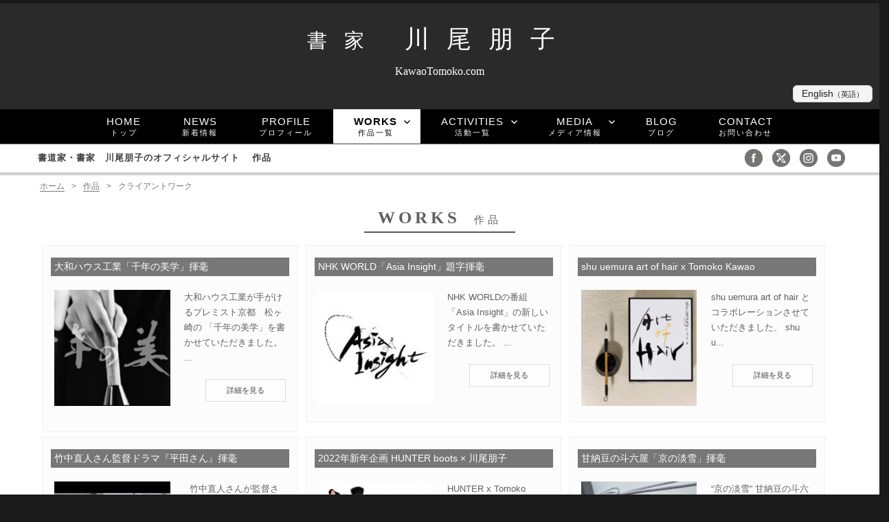

--- FILE ---
content_type: text/html; charset=UTF-8
request_url: https://kawaotomoko.com/works/client-works
body_size: 10290
content:
<!DOCTYPE html>
<html lang="ja" class="no-js">
<head>
<meta charset="UTF-8">

<meta name="viewport" content="width=device-width, initial-scale=1.0">
<meta name="description" content="書家・書道家「川尾朋子」のオフィシャルサイト。6歳より書を学び、国内外で多数受賞。このページでは大和ハウス工業「千年の美学」揮毫をご覧いただけます。
">
<meta name="keywords" content="書家,書道家,女流,女性" />

<script>(function(html){html.className = html.className.replace(/\bno-js\b/,'js')})(document.documentElement);</script>
<title>クライアントワーク &#8211; 書家・書道家 川尾朋子</title>
<meta name='robots' content='max-image-preview:large' />
<link rel='dns-prefetch' href='//www.google.com' />
<link rel='dns-prefetch' href='//fonts.googleapis.com' />
<link rel='dns-prefetch' href='//s.w.org' />
<link rel="alternate" type="application/rss+xml" title="書家・書道家 川尾朋子 &raquo; フィード" href="https://kawaotomoko.com/feed" />
<link rel="alternate" type="application/rss+xml" title="書家・書道家 川尾朋子 &raquo; コメントフィード" href="https://kawaotomoko.com/comments/feed" />
<link rel="alternate" type="application/rss+xml" title="書家・書道家 川尾朋子 &raquo; クライアントワーク カテゴリーのフィード" href="https://kawaotomoko.com/works/client-works/feed" />
<link rel='stylesheet' id='wp-block-library-css'  href='https://kawaotomoko.com/wp/wp-includes/css/dist/block-library/style.min.css?ver=5.8.12' type='text/css' media='all' />
<link rel='stylesheet' id='contact-form-7-css'  href='https://kawaotomoko.com/wp/wp-content/plugins/contact-form-7/includes/css/styles.css?ver=5.5.6' type='text/css' media='all' />
<link rel='stylesheet' id='twentysixteen-fonts-css'  href='https://fonts.googleapis.com/css?family=Merriweather%3A400%2C700%2C900%2C400italic%2C700italic%2C900italic%7CMontserrat%3A400%2C700%7CInconsolata%3A400&#038;subset=latin%2Clatin-ext' type='text/css' media='all' />
<link rel='stylesheet' id='genericons-css'  href='https://kawaotomoko.com/wp/wp-content/themes/tomoko/genericons/genericons.css?ver=3.4.1' type='text/css' media='all' />
<link rel='stylesheet' id='twentysixteen-style-css'  href='https://kawaotomoko.com/wp/wp-content/themes/tomoko/style.css?ver=5.8.12' type='text/css' media='all' />
<!--[if lt IE 10]>
<link rel='stylesheet' id='twentysixteen-ie-css'  href='https://kawaotomoko.com/wp/wp-content/themes/tomoko/css/ie.css?ver=20150930' type='text/css' media='all' />
<![endif]-->
<!--[if lt IE 9]>
<link rel='stylesheet' id='twentysixteen-ie8-css'  href='https://kawaotomoko.com/wp/wp-content/themes/tomoko/css/ie8.css?ver=20151230' type='text/css' media='all' />
<![endif]-->
<!--[if lt IE 8]>
<link rel='stylesheet' id='twentysixteen-ie7-css'  href='https://kawaotomoko.com/wp/wp-content/themes/tomoko/css/ie7.css?ver=20150930' type='text/css' media='all' />
<![endif]-->
<!--[if lt IE 9]>
<script type='text/javascript' src='https://kawaotomoko.com/wp/wp-content/themes/tomoko/js/html5.js?ver=3.7.3' id='twentysixteen-html5-js'></script>
<![endif]-->
<script type='text/javascript' src='https://kawaotomoko.com/wp/wp-includes/js/jquery/jquery.min.js?ver=3.6.0' id='jquery-core-js'></script>
<script type='text/javascript' src='https://kawaotomoko.com/wp/wp-includes/js/jquery/jquery-migrate.min.js?ver=3.3.2' id='jquery-migrate-js'></script>



<link rel="stylesheet" href="/colorbox/colorbox.css" />
<script src="/colorbox/jquery.colorbox-min.js"></script>
<script src="/js/custom.js"></script>
<script charset="utf-8" src="https://widgets.twimg.com/j/2/widget.js"></script>
<link rel="stylesheet" href="/css/swiper.min.css" />
<link href="//netdna.bootstrapcdn.com/font-awesome/4.0.3/css/font-awesome.min.css" rel="stylesheet">
<link rel="stylesheet" href="https://kawaotomoko.com/wp/wp-content/themes/tomoko/style.css?1709619826" type="text/css" />
<script>
  (function(i,s,o,g,r,a,m){i['GoogleAnalyticsObject']=r;i[r]=i[r]||function(){
  (i[r].q=i[r].q||[]).push(arguments)},i[r].l=1*new Date();a=s.createElement(o),
  m=s.getElementsByTagName(o)[0];a.async=1;a.src=g;m.parentNode.insertBefore(a,m)
  })(window,document,'script','https://www.google-analytics.com/analytics.js','ga');

  ga('create', 'UA-64452155-1', 'auto');
  ga('send', 'pageview');

</script>
<!-- Google tag (gtag.js) -->
<script async src="https://www.googletagmanager.com/gtag/js?id=G-EGH6QFC355"></script>
<script>
  window.dataLayer = window.dataLayer || [];
  function gtag(){dataLayer.push(arguments);}
  gtag('js', new Date());

  gtag('config', 'G-EGH6QFC355');
</script>
</head>
<body class="archive category category-client-works category-9 lang-jp pc hfeed">
	<div id="page" class="site">

		<a class="skip-link screen-reader-text" href="#content">コンテンツへスキップ</a>

		<header id="masthead" class="site-header" role="banner">

			<div class="site-header-main">
				
				<div class="site-branding">
					<p class="site-title"><a href="https://kawaotomoko.com/" rel="home"><span>書家</span> 川尾朋子</a></p>
											<p class="site-description">KawaoTomoko.com</p>
									</div><!-- .site-branding -->
				<div class="transration">
					<p class="joe"><a href="/english/">English<span>（英語）</span></a></p>
				</div>


			</div><!-- .site-header-main -->
			<div class="headerimage">
				
							</div><!-- .headerimage -->
							<div id="fixedBox">
				<div id="menu-toggle" class="menu-toggle">
							<span class="sns-icon-small">
								<a title="facebookページへ"　href="https://www.facebook.com/KawaoTomoko" target="_blank"><img src="/img/facebook-icon.png" alt="facebook" ></a>
								<a title="twitterへ" href="https://twitter.com/kawaoto" target="_blank"><img src="/img/twitter-icon.png" alt="twitter"></a>
								<a title="instagramへ" href="https://www.instagram.com/kawaoto/" target="_blank"><img src="/img/instagram-icon.png" alt="instagram"></a>
								<a title="youtubeへ" href="https://www.youtube.com/channel/UCw1hvAJCPouMdd3j8RitK5Q" target="_blank"><img src="/img/youtube-icon.png" alt="youtube"></a>
							</span>
							<span class="css-bar"></span>MENU
						</div>	

					<div id="site-header-menu" class="site-header-menu">
													<nav id="site-navigation" class="main-navigation" role="navigation" aria-label="メインメニュー">
								<div class="menu-topmenu-container"><ul id="menu-topmenu" class="primary-menu"><li id="menu-item-21" class="menu-item menu-item-type-post_type menu-item-object-page menu-item-home"><a title="トップ" href="https://kawaotomoko.com/">HOME<br /><span>トップ</span></a></li>
<li id="menu-item-2365" class="menu-item menu-item-type-taxonomy menu-item-object-category"><a title="新着情報" href="https://kawaotomoko.com/news">NEWS<br /><span>新着情報</span></a></li>
<li id="menu-item-13" class="menu-item menu-item-type-post_type menu-item-object-page"><a title="プロフィール" href="https://kawaotomoko.com/profile">PROFILE<br /><span>プロフィール</span></a></li>
<li id="menu-item-964" class="menu-item menu-item-type-taxonomy menu-item-object-category current-category-ancestor current-menu-ancestor current-menu-parent current-category-parent menu-item-has-children"><a title="作品一覧" href="https://kawaotomoko.com/works">WORKS<br /><span>作品一覧</span></a>
<ul class="sub-menu">
	<li id="menu-item-29" class="menu-item menu-item-type-taxonomy menu-item-object-category"><a title="アートワーク" href="https://kawaotomoko.com/works/artworks">ARTWORKS<br /><span>アートワーク</span></a></li>
	<li id="menu-item-30" class="menu-item menu-item-type-taxonomy menu-item-object-category current-menu-item"><a title="クライアントワーク" href="https://kawaotomoko.com/works/client-works">ASSIGNMENTS<br /><span>クライアントワーク</span></a></li>
	<li id="menu-item-31" class="menu-item menu-item-type-taxonomy menu-item-object-category"><a title="ロゴ" href="https://kawaotomoko.com/works/logo-designs">LOGO DESIGN<br /><span>ロゴ</span></a></li>
	<li id="menu-item-32" class="menu-item menu-item-type-taxonomy menu-item-object-category"><a title="臨書" href="https://kawaotomoko.com/works/traditions">RINSHO<br /><span>臨書</span></a></li>
	<li id="menu-item-8025" class="menu-item menu-item-type-taxonomy menu-item-object-category"><a title="愛 LOVE シリーズ" href="https://kawaotomoko.com/works/love">LOVE<br /><span>愛 LOVE シリーズ</span></a></li>
</ul>
</li>
<li id="menu-item-965" class="menu-item menu-item-type-taxonomy menu-item-object-category menu-item-has-children"><a title="活動一覧" href="https://kawaotomoko.com/activities">ACTIVITIES<br /><span>活動一覧</span></a>
<ul class="sub-menu">
	<li id="menu-item-25" class="menu-item menu-item-type-taxonomy menu-item-object-category"><a title="展覧会" href="https://kawaotomoko.com/activities/exhibitions">EXHIBITIONS<br /><span>展覧会</span></a></li>
	<li id="menu-item-23" class="menu-item menu-item-type-taxonomy menu-item-object-category"><a title="パフォーマンス" href="https://kawaotomoko.com/activities/performance">PERFORMANCES<br /><span>パフォーマンス</span></a></li>
	<li id="menu-item-24" class="menu-item menu-item-type-taxonomy menu-item-object-category"><a title="ワークショップ" href="https://kawaotomoko.com/activities/workshops">WORKSHOPS<br /><span>ワークショップ</span></a></li>
	<li id="menu-item-22" class="menu-item menu-item-type-taxonomy menu-item-object-category"><a title="イベント" href="https://kawaotomoko.com/activities/events">EVENTS<br /><span>イベント</span></a></li>
</ul>
</li>
<li id="menu-item-966" class="menu-item menu-item-type-taxonomy menu-item-object-category menu-item-has-children"><a title="メディア情報" href="https://kawaotomoko.com/media">MEDIA<br /><span>メディア情報</span></a>
<ul class="sub-menu">
	<li id="menu-item-27" class="menu-item menu-item-type-taxonomy menu-item-object-category"><a title="テレビ・ラジオ" href="https://kawaotomoko.com/media/tv-radio">TV/RADIO<br /><span>テレビ・ラジオ</span></a></li>
	<li id="menu-item-26" class="menu-item menu-item-type-taxonomy menu-item-object-category"><a title="掲載誌" href="https://kawaotomoko.com/media/magazines">MAGAZINES<br /><span>掲載誌</span></a></li>
	<li id="menu-item-28" class="menu-item menu-item-type-taxonomy menu-item-object-category"><a title="出版" href="https://kawaotomoko.com/media/publications">PUBLICATIONS<br /><span>出版</span></a></li>
</ul>
</li>
<li id="menu-item-962" class="menu-item menu-item-type-taxonomy menu-item-object-category"><a title="ブログ" href="https://kawaotomoko.com/diary">BLOG<br /><span>ブログ</span></a></li>
<li id="menu-item-12" class="menu-item menu-item-type-post_type menu-item-object-page"><a title="お問い合わせ" href="https://kawaotomoko.com/contact">CONTACT<br /><span>お問い合わせ</span></a></li>
</ul></div>							</nav><!-- .main-navigation -->
						

											</div><!-- .site-header-menu -->

									<div class="sub-line">
						<div class="sub-line-content">
							<h1 class="title"><a href="https://kawaotomoko.com/">
								書道家・書家　川尾朋子のオフィシャルサイト																							
								　作品								</a></h1>
							<span class="sns-icon">
								<a href="https://www.facebook.com/KawaoTomoko" target="_blank" title="facebookページへ"><img src="/img/facebook-icon.png" alt="facebook"></a>
								<a href="https://twitter.com/kawaoto" target="_blank" title="twitterへ"><img src="/img/twitter-icon.png" alt="twitter"></a>
								<a href="https://www.instagram.com/kawaoto/" target="_blank" title="instagramへ"><img src="/img/instagram-icon.png" alt="instagram"></a>
								<a href="https://www.youtube.com/channel/UCw1hvAJCPouMdd3j8RitK5Q" target="_blank" title="Youtubeチャンネルへ"><img src="/img/youtube-icon.png" alt="youtube"></a>
							</span>
						</div><!-- .sub-line-content -->
					</div><!-- .sub-line -->
			</div><!-- #fixedBox -->
		</header><!-- .site-header -->

	<div class="site-inner">
		<div id="content" class="site-content">
			<div id="breadcrumb">
				<span itemtype="http://schema.org/ListItem"><a href="https://kawaotomoko.com/" itemprop="url"><span itemprop="title">ホーム</span></a><span class="sp">&gt;</span></span><span itemtype="http://schema.org/ListItem"><a href="https://kawaotomoko.com/works" itemprop="url"><span itemprop="title">作品</span></a><span class="sp">&gt;</span></span><span class="current">クライアントワーク</span> 			</div>

<h2 class="page-title">works<span class="slug">作品</span></h2>

			<div id="primary">
				<main id="main" class="site-main" role="main">



				
			
<div class="works-contects">
<h3 class="title"><a href="https://kawaotomoko.com/works/10688">大和ハウス工業「千年の美学」揮毫</a></h3>
<ul>
    <li class="thumbnails">
        <a href="https://kawaotomoko.com/works/10688" title="大和ハウス工業「千年の美学」揮毫">
            <img width="180" height="180" src="https://kawaotomoko.com/wp/wp-content/uploads/2025/04/IMG_2577-180x180.jpg" class="attachment-thumb180 size-thumb180 wp-post-image" alt="" loading="lazy" srcset="https://kawaotomoko.com/wp/wp-content/uploads/2025/04/IMG_2577-180x180.jpg 180w, https://kawaotomoko.com/wp/wp-content/uploads/2025/04/IMG_2577-280x280.jpg 280w, https://kawaotomoko.com/wp/wp-content/uploads/2025/04/IMG_2577-100x100.jpg 100w, https://kawaotomoko.com/wp/wp-content/uploads/2025/04/IMG_2577-250x250.jpg 250w" sizes="(max-width: 180px) 85vw, 180px" />        </a>
    </li>
<li class="news-contens">
<p class="text">
    

大和ハウス工業が手がけるプレミスト京都　松ヶ崎の 「千年の美学」を書かせていただきました。...</p>
<a href="https://kawaotomoko.com/works/10688"><p class="andmore">詳細を見る</p></a>
</li>
</ul>
</div><!-- .works-contects -->





<div class="works-contects">
<h3 class="title"><a href="https://kawaotomoko.com/works/9989">NHK WORLD「Asia Insight」題字揮毫</a></h3>
<ul>
    <li class="thumbnails">
        <a href="https://kawaotomoko.com/works/9989" title="NHK WORLD「Asia Insight」題字揮毫">
            <img width="180" height="180" src="https://kawaotomoko.com/wp/wp-content/uploads/2023/03/20230328115709-180x180.jpeg" class="attachment-thumb180 size-thumb180 wp-post-image" alt="" loading="lazy" srcset="https://kawaotomoko.com/wp/wp-content/uploads/2023/03/20230328115709-180x180.jpeg 180w, https://kawaotomoko.com/wp/wp-content/uploads/2023/03/20230328115709-215x215.jpeg 215w, https://kawaotomoko.com/wp/wp-content/uploads/2023/03/20230328115709-1024x1024.jpeg 1024w, https://kawaotomoko.com/wp/wp-content/uploads/2023/03/20230328115709-280x280.jpeg 280w, https://kawaotomoko.com/wp/wp-content/uploads/2023/03/20230328115709-100x100.jpeg 100w, https://kawaotomoko.com/wp/wp-content/uploads/2023/03/20230328115709-250x250.jpeg 250w, https://kawaotomoko.com/wp/wp-content/uploads/2023/03/20230328115709.jpeg 1149w" sizes="(max-width: 180px) 85vw, 180px" />        </a>
    </li>
<li class="news-contens">
<p class="text">
    NHK WORLDの番組「Asia Insight」の新しいタイトルを書かせていただきました。
...</p>
<a href="https://kawaotomoko.com/works/9989"><p class="andmore">詳細を見る</p></a>
</li>
</ul>
</div><!-- .works-contects -->





<div class="works-contects">
<h3 class="title"><a href="https://kawaotomoko.com/works/9781">shu uemura art of hair x Tomoko Kawao</a></h3>
<ul>
    <li class="thumbnails">
        <a href="https://kawaotomoko.com/works/9781" title="shu uemura art of hair x Tomoko Kawao">
            <img width="180" height="180" src="https://kawaotomoko.com/wp/wp-content/uploads/2022/12/ShuUemuraArtOfHair-Animation2022-Giftset-Coffret-Caligraphy-Frontview-SKU-Bdef-180x180.jpg" class="attachment-thumb180 size-thumb180 wp-post-image" alt="" loading="lazy" srcset="https://kawaotomoko.com/wp/wp-content/uploads/2022/12/ShuUemuraArtOfHair-Animation2022-Giftset-Coffret-Caligraphy-Frontview-SKU-Bdef-180x180.jpg 180w, https://kawaotomoko.com/wp/wp-content/uploads/2022/12/ShuUemuraArtOfHair-Animation2022-Giftset-Coffret-Caligraphy-Frontview-SKU-Bdef-215x215.jpg 215w, https://kawaotomoko.com/wp/wp-content/uploads/2022/12/ShuUemuraArtOfHair-Animation2022-Giftset-Coffret-Caligraphy-Frontview-SKU-Bdef-1024x1024.jpg 1024w, https://kawaotomoko.com/wp/wp-content/uploads/2022/12/ShuUemuraArtOfHair-Animation2022-Giftset-Coffret-Caligraphy-Frontview-SKU-Bdef-280x280.jpg 280w, https://kawaotomoko.com/wp/wp-content/uploads/2022/12/ShuUemuraArtOfHair-Animation2022-Giftset-Coffret-Caligraphy-Frontview-SKU-Bdef-1536x1536.jpg 1536w, https://kawaotomoko.com/wp/wp-content/uploads/2022/12/ShuUemuraArtOfHair-Animation2022-Giftset-Coffret-Caligraphy-Frontview-SKU-Bdef-2048x2048.jpg 2048w, https://kawaotomoko.com/wp/wp-content/uploads/2022/12/ShuUemuraArtOfHair-Animation2022-Giftset-Coffret-Caligraphy-Frontview-SKU-Bdef-100x100.jpg 100w, https://kawaotomoko.com/wp/wp-content/uploads/2022/12/ShuUemuraArtOfHair-Animation2022-Giftset-Coffret-Caligraphy-Frontview-SKU-Bdef-250x250.jpg 250w, https://kawaotomoko.com/wp/wp-content/uploads/2022/12/ShuUemuraArtOfHair-Animation2022-Giftset-Coffret-Caligraphy-Frontview-SKU-Bdef-1200x1200.jpg 1200w" sizes="(max-width: 180px) 85vw, 180px" />        </a>
    </li>
<li class="news-contens">
<p class="text">
    shu uemura art of hair とコラボレーションさせていただきました、
shu u...</p>
<a href="https://kawaotomoko.com/works/9781"><p class="andmore">詳細を見る</p></a>
</li>
</ul>
</div><!-- .works-contects -->





<div class="works-contects">
<h3 class="title"><a href="https://kawaotomoko.com/works/9489">竹中直人さん監督ドラマ『平田さん』揮毫</a></h3>
<ul>
    <li class="thumbnails">
        <a href="https://kawaotomoko.com/works/9489" title="竹中直人さん監督ドラマ『平田さん』揮毫">
            <img width="180" height="180" src="https://kawaotomoko.com/wp/wp-content/uploads/2022/04/D1CE806D-F093-403F-8BBD-F0FB571269134-180x180.jpg" class="attachment-thumb180 size-thumb180 wp-post-image" alt="" loading="lazy" srcset="https://kawaotomoko.com/wp/wp-content/uploads/2022/04/D1CE806D-F093-403F-8BBD-F0FB571269134-180x180.jpg 180w, https://kawaotomoko.com/wp/wp-content/uploads/2022/04/D1CE806D-F093-403F-8BBD-F0FB571269134-215x215.jpg 215w, https://kawaotomoko.com/wp/wp-content/uploads/2022/04/D1CE806D-F093-403F-8BBD-F0FB571269134-280x280.jpg 280w, https://kawaotomoko.com/wp/wp-content/uploads/2022/04/D1CE806D-F093-403F-8BBD-F0FB571269134-100x100.jpg 100w, https://kawaotomoko.com/wp/wp-content/uploads/2022/04/D1CE806D-F093-403F-8BBD-F0FB571269134-250x250.jpg 250w, https://kawaotomoko.com/wp/wp-content/uploads/2022/04/D1CE806D-F093-403F-8BBD-F0FB571269134.jpg 300w" sizes="(max-width: 180px) 85vw, 180px" />        </a>
    </li>
<li class="news-contens">
<p class="text">
    



&nbsp;

竹中直人さんが監督されたドラマ『平田さん』を書かせていただきまし...</p>
<a href="https://kawaotomoko.com/works/9489"><p class="andmore">詳細を見る</p></a>
</li>
</ul>
</div><!-- .works-contects -->





<div class="works-contects">
<h3 class="title"><a href="https://kawaotomoko.com/works/8982">2022年新年企画 HUNTER boots × 川尾朋子</a></h3>
<ul>
    <li class="thumbnails">
        <a href="https://kawaotomoko.com/works/8982" title="2022年新年企画 HUNTER boots × 川尾朋子">
            <img width="180" height="180" src="https://kawaotomoko.com/wp/wp-content/uploads/2022/01/3-180x180.jpg" class="attachment-thumb180 size-thumb180 wp-post-image" alt="" loading="lazy" srcset="https://kawaotomoko.com/wp/wp-content/uploads/2022/01/3-180x180.jpg 180w, https://kawaotomoko.com/wp/wp-content/uploads/2022/01/3-280x280.jpg 280w, https://kawaotomoko.com/wp/wp-content/uploads/2022/01/3-100x100.jpg 100w, https://kawaotomoko.com/wp/wp-content/uploads/2022/01/3-250x250.jpg 250w" sizes="(max-width: 180px) 85vw, 180px" />        </a>
    </li>
<li class="news-contens">
<p class="text">
    HUNTER x Tomoko Kawao
HUNTER様と寅バージョンのHUNTERブーツを履い...</p>
<a href="https://kawaotomoko.com/works/8982"><p class="andmore">詳細を見る</p></a>
</li>
</ul>
</div><!-- .works-contects -->





<div class="works-contects">
<h3 class="title"><a href="https://kawaotomoko.com/works/9055">甘納豆の斗六屋「京の淡雪」揮毫</a></h3>
<ul>
    <li class="thumbnails">
        <a href="https://kawaotomoko.com/works/9055" title="甘納豆の斗六屋「京の淡雪」揮毫">
            <img src="https://kawaotomoko.com/wp/wp-content/uploads/2021/12/268846094_437735731243223_5798349548723271315_n.jpg" alt="" width="180"/>
        </a>
    </li>
<li class="news-contens">
<p class="text">
    “京の淡雪” 甘納豆の斗六屋さんの商品名を書かせていただきました。


[gallery co...</p>
<a href="https://kawaotomoko.com/works/9055"><p class="andmore">詳細を見る</p></a>
</li>
</ul>
</div><!-- .works-contects -->





<div class="works-contects">
<h3 class="title"><a href="https://kawaotomoko.com/works/9062">「るり photo studio」揮毫</a></h3>
<ul>
    <li class="thumbnails">
        <a href="https://kawaotomoko.com/works/9062" title="「るり photo studio」揮毫">
            <img width="180" height="180" src="https://kawaotomoko.com/wp/wp-content/uploads/2021/12/267277389_435257148157748_4514382768596498014_n-180x180.jpg" class="attachment-thumb180 size-thumb180 wp-post-image" alt="" loading="lazy" srcset="https://kawaotomoko.com/wp/wp-content/uploads/2021/12/267277389_435257148157748_4514382768596498014_n-180x180.jpg 180w, https://kawaotomoko.com/wp/wp-content/uploads/2021/12/267277389_435257148157748_4514382768596498014_n-280x280.jpg 280w, https://kawaotomoko.com/wp/wp-content/uploads/2021/12/267277389_435257148157748_4514382768596498014_n-215x215.jpg 215w, https://kawaotomoko.com/wp/wp-content/uploads/2021/12/267277389_435257148157748_4514382768596498014_n-1024x1024.jpg 1024w, https://kawaotomoko.com/wp/wp-content/uploads/2021/12/267277389_435257148157748_4514382768596498014_n-100x100.jpg 100w, https://kawaotomoko.com/wp/wp-content/uploads/2021/12/267277389_435257148157748_4514382768596498014_n-250x250.jpg 250w, https://kawaotomoko.com/wp/wp-content/uploads/2021/12/267277389_435257148157748_4514382768596498014_n-1200x1200.jpg 1200w, https://kawaotomoko.com/wp/wp-content/uploads/2021/12/267277389_435257148157748_4514382768596498014_n.jpg 1242w" sizes="(max-width: 180px) 85vw, 180px" />        </a>
    </li>
<li class="news-contens">
<p class="text">
    


「るり photo studio」を書かせていただきました。


着物問屋"京都き...</p>
<a href="https://kawaotomoko.com/works/9062"><p class="andmore">詳細を見る</p></a>
</li>
</ul>
</div><!-- .works-contects -->





<div class="works-contects">
<h3 class="title"><a href="https://kawaotomoko.com/works/client-works/8746">NHK太平洋戦争80年・特集ドラマ「倫敦ノ山本五十六」揮毫</a></h3>
<ul>
    <li class="thumbnails">
        <a href="https://kawaotomoko.com/works/client-works/8746" title="NHK太平洋戦争80年・特集ドラマ「倫敦ノ山本五十六」揮毫">
            <img width="180" height="180" src="https://kawaotomoko.com/wp/wp-content/uploads/2021/11/名称未設定-1-180x180.jpg" class="attachment-thumb180 size-thumb180 wp-post-image" alt="" loading="lazy" srcset="https://kawaotomoko.com/wp/wp-content/uploads/2021/11/名称未設定-1-180x180.jpg 180w, https://kawaotomoko.com/wp/wp-content/uploads/2021/11/名称未設定-1-280x280.jpg 280w, https://kawaotomoko.com/wp/wp-content/uploads/2021/11/名称未設定-1-215x215.jpg 215w, https://kawaotomoko.com/wp/wp-content/uploads/2021/11/名称未設定-1-100x100.jpg 100w, https://kawaotomoko.com/wp/wp-content/uploads/2021/11/名称未設定-1-250x250.jpg 250w, https://kawaotomoko.com/wp/wp-content/uploads/2021/11/名称未設定-1.jpg 300w" sizes="(max-width: 180px) 85vw, 180px" />        </a>
    </li>
<li class="news-contens">
<p class="text">
    
NHK 太平洋戦争80年・特集ドラマ
「倫敦ノ山本五十六」の
題字を書かせていただきました。...</p>
<a href="https://kawaotomoko.com/works/client-works/8746"><p class="andmore">詳細を見る</p></a>
</li>
</ul>
</div><!-- .works-contects -->





<div class="works-contects">
<h3 class="title"><a href="https://kawaotomoko.com/works/client-works/8818">「能面100 The Art of the Noh Mask」揮毫</a></h3>
<ul>
    <li class="thumbnails">
        <a href="https://kawaotomoko.com/works/client-works/8818" title="「能面100 The Art of the Noh Mask」揮毫">
            <img width="180" height="180" src="https://kawaotomoko.com/wp/wp-content/uploads/2021/11/0-180x180.jpg" class="attachment-thumb180 size-thumb180 wp-post-image" alt="" loading="lazy" srcset="https://kawaotomoko.com/wp/wp-content/uploads/2021/11/0-180x180.jpg 180w, https://kawaotomoko.com/wp/wp-content/uploads/2021/11/0-280x280.jpg 280w, https://kawaotomoko.com/wp/wp-content/uploads/2021/11/0-215x215.jpg 215w, https://kawaotomoko.com/wp/wp-content/uploads/2021/11/0-100x100.jpg 100w, https://kawaotomoko.com/wp/wp-content/uploads/2021/11/0-250x250.jpg 250w, https://kawaotomoko.com/wp/wp-content/uploads/2021/11/0.jpg 1000w" sizes="(max-width: 180px) 85vw, 180px" />        </a>
    </li>
<li class="news-contens">
<p class="text">
    「能面100 The Art of the Noh Mask」の題字を書かせていただきました。
...</p>
<a href="https://kawaotomoko.com/works/client-works/8818"><p class="andmore">詳細を見る</p></a>
</li>
</ul>
</div><!-- .works-contects -->





<div class="works-contects">
<h3 class="title"><a href="https://kawaotomoko.com/works/client-works/8567">NHKの新番組【京コトはじめ】揮毫</a></h3>
<ul>
    <li class="thumbnails">
        <a href="https://kawaotomoko.com/works/client-works/8567" title="NHKの新番組【京コトはじめ】揮毫">
            <img width="180" height="180" src="https://kawaotomoko.com/wp/wp-content/uploads/2021/03/159759520_10222002974497692_8315869121656253215_o-180x180.jpg" class="attachment-thumb180 size-thumb180 wp-post-image" alt="" loading="lazy" srcset="https://kawaotomoko.com/wp/wp-content/uploads/2021/03/159759520_10222002974497692_8315869121656253215_o-180x180.jpg 180w, https://kawaotomoko.com/wp/wp-content/uploads/2021/03/159759520_10222002974497692_8315869121656253215_o-280x280.jpg 280w, https://kawaotomoko.com/wp/wp-content/uploads/2021/03/159759520_10222002974497692_8315869121656253215_o-215x215.jpg 215w, https://kawaotomoko.com/wp/wp-content/uploads/2021/03/159759520_10222002974497692_8315869121656253215_o-1024x1024.jpg 1024w, https://kawaotomoko.com/wp/wp-content/uploads/2021/03/159759520_10222002974497692_8315869121656253215_o-100x100.jpg 100w, https://kawaotomoko.com/wp/wp-content/uploads/2021/03/159759520_10222002974497692_8315869121656253215_o-250x250.jpg 250w, https://kawaotomoko.com/wp/wp-content/uploads/2021/03/159759520_10222002974497692_8315869121656253215_o-1200x1200.jpg 1200w, https://kawaotomoko.com/wp/wp-content/uploads/2021/03/159759520_10222002974497692_8315869121656253215_o.jpg 1914w" sizes="(max-width: 180px) 85vw, 180px" />        </a>
    </li>
<li class="news-contens">
<p class="text">
    NHKの新番組【京コトはじめ】書かせていただきました。
【京コトはじめ】「京都の宝！襖絵の世界」...</p>
<a href="https://kawaotomoko.com/works/client-works/8567"><p class="andmore">詳細を見る</p></a>
</li>
</ul>
</div><!-- .works-contects -->





<div class="works-contects">
<h3 class="title"><a href="https://kawaotomoko.com/works/client-works/8544">月待庵「福だるま」揮毫</a></h3>
<ul>
    <li class="thumbnails">
        <a href="https://kawaotomoko.com/works/client-works/8544" title="月待庵「福だるま」揮毫">
            <img width="180" height="180" src="https://kawaotomoko.com/wp/wp-content/uploads/2021/02/fukudaruma-180x180.jpg" class="attachment-thumb180 size-thumb180 wp-post-image" alt="" loading="lazy" srcset="https://kawaotomoko.com/wp/wp-content/uploads/2021/02/fukudaruma-180x180.jpg 180w, https://kawaotomoko.com/wp/wp-content/uploads/2021/02/fukudaruma-280x280.jpg 280w, https://kawaotomoko.com/wp/wp-content/uploads/2021/02/fukudaruma-215x215.jpg 215w, https://kawaotomoko.com/wp/wp-content/uploads/2021/02/fukudaruma-100x100.jpg 100w, https://kawaotomoko.com/wp/wp-content/uploads/2021/02/fukudaruma-250x250.jpg 250w, https://kawaotomoko.com/wp/wp-content/uploads/2021/02/fukudaruma.jpg 850w" sizes="(max-width: 180px) 85vw, 180px" />        </a>
    </li>
<li class="news-contens">
<p class="text">
    月待庵さんのお菓子「福だるま」書かせていただきました。
https://www.kyo-tsuki...</p>
<a href="https://kawaotomoko.com/works/client-works/8544"><p class="andmore">詳細を見る</p></a>
</li>
</ul>
</div><!-- .works-contects -->





<div class="works-contects">
<h3 class="title"><a href="https://kawaotomoko.com/works/client-works/8519">「雲外蒼天」+ LOEWE Anagram</a></h3>
<ul>
    <li class="thumbnails">
        <a href="https://kawaotomoko.com/works/client-works/8519" title="「雲外蒼天」+ LOEWE Anagram">
            <img width="180" height="180" src="https://kawaotomoko.com/wp/wp-content/uploads/2021/02/アナグラム_1_sign-180x180.jpg" class="attachment-thumb180 size-thumb180 wp-post-image" alt="" loading="lazy" srcset="https://kawaotomoko.com/wp/wp-content/uploads/2021/02/アナグラム_1_sign-180x180.jpg 180w, https://kawaotomoko.com/wp/wp-content/uploads/2021/02/アナグラム_1_sign-280x280.jpg 280w, https://kawaotomoko.com/wp/wp-content/uploads/2021/02/アナグラム_1_sign-215x215.jpg 215w, https://kawaotomoko.com/wp/wp-content/uploads/2021/02/アナグラム_1_sign-1024x1024.jpg 1024w, https://kawaotomoko.com/wp/wp-content/uploads/2021/02/アナグラム_1_sign-100x100.jpg 100w, https://kawaotomoko.com/wp/wp-content/uploads/2021/02/アナグラム_1_sign-250x250.jpg 250w, https://kawaotomoko.com/wp/wp-content/uploads/2021/02/アナグラム_1_sign-1200x1200.jpg 1200w, https://kawaotomoko.com/wp/wp-content/uploads/2021/02/アナグラム_1_sign-e1637298935119.jpg 1300w" sizes="(max-width: 180px) 85vw, 180px" />        </a>
    </li>
<li class="news-contens">
<p class="text">
    

この度、1846年創立、スペイン王室御用達の革製品で有名なブランド、LOEWEとのコラボレー...</p>
<a href="https://kawaotomoko.com/works/client-works/8519"><p class="andmore">詳細を見る</p></a>
</li>
</ul>
</div><!-- .works-contects -->





<div class="works-contects">
<h3 class="title"><a href="https://kawaotomoko.com/works/client-works/8906">ぼうろ菓子専門店「Tsuroku 」揮毫</a></h3>
<ul>
    <li class="thumbnails">
        <a href="https://kawaotomoko.com/works/client-works/8906" title="ぼうろ菓子専門店「Tsuroku 」揮毫">
            <img width="180" height="180" src="https://kawaotomoko.com/wp/wp-content/uploads/2020/12/131951444_10221432396273593_109547473153542101_n-180x180.jpg" class="attachment-thumb180 size-thumb180 wp-post-image" alt="" loading="lazy" srcset="https://kawaotomoko.com/wp/wp-content/uploads/2020/12/131951444_10221432396273593_109547473153542101_n-180x180.jpg 180w, https://kawaotomoko.com/wp/wp-content/uploads/2020/12/131951444_10221432396273593_109547473153542101_n-280x280.jpg 280w, https://kawaotomoko.com/wp/wp-content/uploads/2020/12/131951444_10221432396273593_109547473153542101_n-100x100.jpg 100w, https://kawaotomoko.com/wp/wp-content/uploads/2020/12/131951444_10221432396273593_109547473153542101_n-250x250.jpg 250w" sizes="(max-width: 180px) 85vw, 180px" />        </a>
    </li>
<li class="news-contens">
<p class="text">
    京都タワー SANDO 1階の京都発の新しいぼうろ菓子専門店。
「Tsuroku 」書かせていただ...</p>
<a href="https://kawaotomoko.com/works/client-works/8906"><p class="andmore">詳細を見る</p></a>
</li>
</ul>
</div><!-- .works-contects -->





<div class="works-contects">
<h3 class="title"><a href="https://kawaotomoko.com/works/client-works/8903">「Ryokan Spirits」揮毫</a></h3>
<ul>
    <li class="thumbnails">
        <a href="https://kawaotomoko.com/works/client-works/8903" title="「Ryokan Spirits」揮毫">
            <img width="180" height="180" src="https://kawaotomoko.com/wp/wp-content/uploads/2020/12/ryokanspirits_logo_big-180x180.jpg" class="attachment-thumb180 size-thumb180 wp-post-image" alt="" loading="lazy" srcset="https://kawaotomoko.com/wp/wp-content/uploads/2020/12/ryokanspirits_logo_big-180x180.jpg 180w, https://kawaotomoko.com/wp/wp-content/uploads/2020/12/ryokanspirits_logo_big-280x280.jpg 280w, https://kawaotomoko.com/wp/wp-content/uploads/2020/12/ryokanspirits_logo_big-215x215.jpg 215w, https://kawaotomoko.com/wp/wp-content/uploads/2020/12/ryokanspirits_logo_big-100x100.jpg 100w, https://kawaotomoko.com/wp/wp-content/uploads/2020/12/ryokanspirits_logo_big-250x250.jpg 250w, https://kawaotomoko.com/wp/wp-content/uploads/2020/12/ryokanspirits_logo_big.jpg 970w" sizes="(max-width: 180px) 85vw, 180px" />        </a>
    </li>
<li class="news-contens">
<p class="text">
    【Ryokan Spirits】
動かなければ 何も変わらない　京都の有志 20の旅館 から始まる...</p>
<a href="https://kawaotomoko.com/works/client-works/8903"><p class="andmore">詳細を見る</p></a>
</li>
</ul>
</div><!-- .works-contects -->





<div class="works-contects">
<h3 class="title"><a href="https://kawaotomoko.com/works/client-works/8356">四条烏丸 京都三井ビルディング1階「長刀鉾町」揮毫</a></h3>
<ul>
    <li class="thumbnails">
        <a href="https://kawaotomoko.com/works/client-works/8356" title="四条烏丸 京都三井ビルディング1階「長刀鉾町」揮毫">
            <img width="180" height="180" src="https://kawaotomoko.com/wp/wp-content/uploads/2020/11/124843058_10221188268330547_9023089812878229837_o-180x180.jpg" class="attachment-thumb180 size-thumb180 wp-post-image" alt="" loading="lazy" srcset="https://kawaotomoko.com/wp/wp-content/uploads/2020/11/124843058_10221188268330547_9023089812878229837_o-180x180.jpg 180w, https://kawaotomoko.com/wp/wp-content/uploads/2020/11/124843058_10221188268330547_9023089812878229837_o-280x280.jpg 280w, https://kawaotomoko.com/wp/wp-content/uploads/2020/11/124843058_10221188268330547_9023089812878229837_o-100x100.jpg 100w, https://kawaotomoko.com/wp/wp-content/uploads/2020/11/124843058_10221188268330547_9023089812878229837_o-250x250.jpg 250w" sizes="(max-width: 180px) 85vw, 180px" />        </a>
    </li>
<li class="news-contens">
<p class="text">
    長刀鉾町の文字、恐縮しながらも願いを込めて書かせていただきました。



長刀鉾（なぎなたほ...</p>
<a href="https://kawaotomoko.com/works/client-works/8356"><p class="andmore">詳細を見る</p></a>
</li>
</ul>
</div><!-- .works-contects -->





<div class="works-contects">
<h3 class="title"><a href="https://kawaotomoko.com/works/client-works/8803">大関株式会社「辛丹波」CM出演</a></h3>
<ul>
    <li class="thumbnails">
        <a href="https://kawaotomoko.com/works/client-works/8803" title="大関株式会社「辛丹波」CM出演">
            <img width="180" height="180" src="https://kawaotomoko.com/wp/wp-content/uploads/2020/09/IMG_1571-180x180.jpg" class="attachment-thumb180 size-thumb180 wp-post-image" alt="" loading="lazy" srcset="https://kawaotomoko.com/wp/wp-content/uploads/2020/09/IMG_1571-180x180.jpg 180w, https://kawaotomoko.com/wp/wp-content/uploads/2020/09/IMG_1571-280x280.jpg 280w, https://kawaotomoko.com/wp/wp-content/uploads/2020/09/IMG_1571-100x100.jpg 100w, https://kawaotomoko.com/wp/wp-content/uploads/2020/09/IMG_1571-250x250.jpg 250w" sizes="(max-width: 180px) 85vw, 180px" />        </a>
    </li>
<li class="news-contens">
<p class="text">
    [video width="568" height="320" mp4="https://kawao...</p>
<a href="https://kawaotomoko.com/works/client-works/8803"><p class="andmore">詳細を見る</p></a>
</li>
</ul>
</div><!-- .works-contects -->





<div class="works-contects">
<h3 class="title"><a href="https://kawaotomoko.com/works/client-works/8810">Westin Miyako HotelのDining 「洛空」RAQOU 書かせていただきました。</a></h3>
<ul>
    <li class="thumbnails">
        <a href="https://kawaotomoko.com/works/client-works/8810" title="Westin Miyako HotelのDining 「洛空」RAQOU 書かせていただきました。">
            <img width="180" height="180" src="https://kawaotomoko.com/wp/wp-content/uploads/2020/09/118073020_312357426716283_4919361745135392095_n-180x180.jpg" class="attachment-thumb180 size-thumb180 wp-post-image" alt="" loading="lazy" srcset="https://kawaotomoko.com/wp/wp-content/uploads/2020/09/118073020_312357426716283_4919361745135392095_n-180x180.jpg 180w, https://kawaotomoko.com/wp/wp-content/uploads/2020/09/118073020_312357426716283_4919361745135392095_n-280x280.jpg 280w, https://kawaotomoko.com/wp/wp-content/uploads/2020/09/118073020_312357426716283_4919361745135392095_n-215x215.jpg 215w, https://kawaotomoko.com/wp/wp-content/uploads/2020/09/118073020_312357426716283_4919361745135392095_n-1024x1024.jpg 1024w, https://kawaotomoko.com/wp/wp-content/uploads/2020/09/118073020_312357426716283_4919361745135392095_n-100x100.jpg 100w, https://kawaotomoko.com/wp/wp-content/uploads/2020/09/118073020_312357426716283_4919361745135392095_n-250x250.jpg 250w, https://kawaotomoko.com/wp/wp-content/uploads/2020/09/118073020_312357426716283_4919361745135392095_n.jpg 1080w" sizes="(max-width: 180px) 85vw, 180px" />        </a>
    </li>
<li class="news-contens">
<p class="text">
    Westin Miyako HotelのDining「洛空」RAQOU



&nbsp;...</p>
<a href="https://kawaotomoko.com/works/client-works/8810"><p class="andmore">詳細を見る</p></a>
</li>
</ul>
</div><!-- .works-contects -->





<div class="works-contects">
<h3 class="title"><a href="https://kawaotomoko.com/works/client-works/7855">映画【ishiki】揮毫</a></h3>
<ul>
    <li class="thumbnails">
        <a href="https://kawaotomoko.com/works/client-works/7855" title="映画【ishiki】揮毫">
            <img width="180" height="180" src="https://kawaotomoko.com/wp/wp-content/uploads/2020/03/87737845_511755402840899_5688108769447201853_n-180x180.jpg" class="attachment-thumb180 size-thumb180 wp-post-image" alt="" loading="lazy" srcset="https://kawaotomoko.com/wp/wp-content/uploads/2020/03/87737845_511755402840899_5688108769447201853_n-180x180.jpg 180w, https://kawaotomoko.com/wp/wp-content/uploads/2020/03/87737845_511755402840899_5688108769447201853_n-280x280.jpg 280w, https://kawaotomoko.com/wp/wp-content/uploads/2020/03/87737845_511755402840899_5688108769447201853_n-215x215.jpg 215w, https://kawaotomoko.com/wp/wp-content/uploads/2020/03/87737845_511755402840899_5688108769447201853_n-100x100.jpg 100w, https://kawaotomoko.com/wp/wp-content/uploads/2020/03/87737845_511755402840899_5688108769447201853_n-250x250.jpg 250w, https://kawaotomoko.com/wp/wp-content/uploads/2020/03/87737845_511755402840899_5688108769447201853_n.jpg 640w" sizes="(max-width: 180px) 85vw, 180px" />        </a>
    </li>
<li class="news-contens">
<p class="text">
    映画【ishiki】の題字をかかせていただきました。
3/12にハリウッドにあるラリースタジオ・ハ...</p>
<a href="https://kawaotomoko.com/works/client-works/7855"><p class="andmore">詳細を見る</p></a>
</li>
</ul>
</div><!-- .works-contects -->





<div class="works-contects">
<h3 class="title"><a href="https://kawaotomoko.com/works/client-works/7692">壬生寺「焙烙せんべい」揮毫</a></h3>
<ul>
    <li class="thumbnails">
        <a href="https://kawaotomoko.com/works/client-works/7692" title="壬生寺「焙烙せんべい」揮毫">
            <img width="180" height="180" src="https://kawaotomoko.com/wp/wp-content/uploads/2020/02/83886780_10218783980424852_3801471610909622272_n-180x180.jpg" class="attachment-thumb180 size-thumb180 wp-post-image" alt="" loading="lazy" srcset="https://kawaotomoko.com/wp/wp-content/uploads/2020/02/83886780_10218783980424852_3801471610909622272_n-180x180.jpg 180w, https://kawaotomoko.com/wp/wp-content/uploads/2020/02/83886780_10218783980424852_3801471610909622272_n-280x280.jpg 280w, https://kawaotomoko.com/wp/wp-content/uploads/2020/02/83886780_10218783980424852_3801471610909622272_n-100x100.jpg 100w, https://kawaotomoko.com/wp/wp-content/uploads/2020/02/83886780_10218783980424852_3801471610909622272_n-250x250.jpg 250w" sizes="(max-width: 180px) 85vw, 180px" />        </a>
    </li>
<li class="news-contens">
<p class="text">
    壬生寺さんの「焙烙せんべい」書かせていただきました。
焙烙の形を模したせんべい、美味しいんです。...</p>
<a href="https://kawaotomoko.com/works/client-works/7692"><p class="andmore">詳細を見る</p></a>
</li>
</ul>
</div><!-- .works-contects -->





<div class="works-contects">
<h3 class="title"><a href="https://kawaotomoko.com/works/client-works/7590">Park Hyatt KyotoのBAR 「琥珀」KOHAKU 揮毫</a></h3>
<ul>
    <li class="thumbnails">
        <a href="https://kawaotomoko.com/works/client-works/7590" title="Park Hyatt KyotoのBAR 「琥珀」KOHAKU 揮毫">
            <img width="180" height="180" src="https://kawaotomoko.com/wp/wp-content/uploads/2020/01/81881850_162898184967544_3601788557960426938_n-180x180.jpg" class="attachment-thumb180 size-thumb180 wp-post-image" alt="" loading="lazy" srcset="https://kawaotomoko.com/wp/wp-content/uploads/2020/01/81881850_162898184967544_3601788557960426938_n-180x180.jpg 180w, https://kawaotomoko.com/wp/wp-content/uploads/2020/01/81881850_162898184967544_3601788557960426938_n-280x280.jpg 280w, https://kawaotomoko.com/wp/wp-content/uploads/2020/01/81881850_162898184967544_3601788557960426938_n-215x215.jpg 215w, https://kawaotomoko.com/wp/wp-content/uploads/2020/01/81881850_162898184967544_3601788557960426938_n-100x100.jpg 100w, https://kawaotomoko.com/wp/wp-content/uploads/2020/01/81881850_162898184967544_3601788557960426938_n-250x250.jpg 250w, https://kawaotomoko.com/wp/wp-content/uploads/2020/01/81881850_162898184967544_3601788557960426938_n.jpg 640w" sizes="(max-width: 180px) 85vw, 180px" />        </a>
    </li>
<li class="news-contens">
<p class="text">
    Park Hyatt Kyotoの5階にあるBAR「琥珀」KOHAKUのLOGOを書かせていただきま...</p>
<a href="https://kawaotomoko.com/works/client-works/7590"><p class="andmore">詳細を見る</p></a>
</li>
</ul>
</div><!-- .works-contects -->





<div class="works-contects">
<h3 class="title"><a href="https://kawaotomoko.com/works/client-works/7581">Park Hyatt Kyotoのシグネチャーレストラン 「八坂 」YASAKA  LOGO揮毫</a></h3>
<ul>
    <li class="thumbnails">
        <a href="https://kawaotomoko.com/works/client-works/7581" title="Park Hyatt Kyotoのシグネチャーレストラン 「八坂 」YASAKA  LOGO揮毫">
            <img width="180" height="180" src="https://kawaotomoko.com/wp/wp-content/uploads/2020/01/80385573_1698201436983467_8390681134883605480_n-180x180.jpg" class="attachment-thumb180 size-thumb180 wp-post-image" alt="" loading="lazy" srcset="https://kawaotomoko.com/wp/wp-content/uploads/2020/01/80385573_1698201436983467_8390681134883605480_n-180x180.jpg 180w, https://kawaotomoko.com/wp/wp-content/uploads/2020/01/80385573_1698201436983467_8390681134883605480_n-280x280.jpg 280w, https://kawaotomoko.com/wp/wp-content/uploads/2020/01/80385573_1698201436983467_8390681134883605480_n-215x215.jpg 215w, https://kawaotomoko.com/wp/wp-content/uploads/2020/01/80385573_1698201436983467_8390681134883605480_n-100x100.jpg 100w, https://kawaotomoko.com/wp/wp-content/uploads/2020/01/80385573_1698201436983467_8390681134883605480_n-250x250.jpg 250w, https://kawaotomoko.com/wp/wp-content/uploads/2020/01/80385573_1698201436983467_8390681134883605480_n.jpg 640w" sizes="(max-width: 180px) 85vw, 180px" />        </a>
    </li>
<li class="news-contens">
<p class="text">
    Park Hyatt Kyotoのシグネチャーレストラン「八坂 」YASAKAのLOGOを書かせてい...</p>
<a href="https://kawaotomoko.com/works/client-works/7581"><p class="andmore">詳細を見る</p></a>
</li>
</ul>
</div><!-- .works-contects -->





<div class="works-contects">
<h3 class="title"><a href="https://kawaotomoko.com/works/client-works/7626">出石酒造「楽々鶴」 揮毫</a></h3>
<ul>
    <li class="thumbnails">
        <a href="https://kawaotomoko.com/works/client-works/7626" title="出石酒造「楽々鶴」 揮毫">
            <img width="180" height="180" src="https://kawaotomoko.com/wp/wp-content/uploads/2020/01/82536408_10218632353034262_7228338862911651840_n-180x180.jpg" class="attachment-thumb180 size-thumb180 wp-post-image" alt="" loading="lazy" srcset="https://kawaotomoko.com/wp/wp-content/uploads/2020/01/82536408_10218632353034262_7228338862911651840_n-180x180.jpg 180w, https://kawaotomoko.com/wp/wp-content/uploads/2020/01/82536408_10218632353034262_7228338862911651840_n-280x280.jpg 280w, https://kawaotomoko.com/wp/wp-content/uploads/2020/01/82536408_10218632353034262_7228338862911651840_n-100x100.jpg 100w, https://kawaotomoko.com/wp/wp-content/uploads/2020/01/82536408_10218632353034262_7228338862911651840_n-250x250.jpg 250w" sizes="(max-width: 180px) 85vw, 180px" />        </a>
    </li>
<li class="news-contens">
<p class="text">
    1708年創業の出石酒造さんが製造されている「楽々鶴」を書かせていただ来ました。

...</p>
<a href="https://kawaotomoko.com/works/client-works/7626"><p class="andmore">詳細を見る</p></a>
</li>
</ul>
</div><!-- .works-contects -->





<div class="works-contects">
<h3 class="title"><a href="https://kawaotomoko.com/works/client-works/7362">TOTO JAPAN CLASSIC welcome reception！「翔 To soar To win」を 揮毫</a></h3>
<ul>
    <li class="thumbnails">
        <a href="https://kawaotomoko.com/works/client-works/7362" title="TOTO JAPAN CLASSIC welcome reception！「翔 To soar To win」を 揮毫">
            <img width="180" height="180" src="https://kawaotomoko.com/wp/wp-content/uploads/2019/11/73381188_10218051080582814_836913728115965952_n-180x180.jpg" class="attachment-thumb180 size-thumb180 wp-post-image" alt="" loading="lazy" srcset="https://kawaotomoko.com/wp/wp-content/uploads/2019/11/73381188_10218051080582814_836913728115965952_n-180x180.jpg 180w, https://kawaotomoko.com/wp/wp-content/uploads/2019/11/73381188_10218051080582814_836913728115965952_n-280x280.jpg 280w, https://kawaotomoko.com/wp/wp-content/uploads/2019/11/73381188_10218051080582814_836913728115965952_n-100x100.jpg 100w, https://kawaotomoko.com/wp/wp-content/uploads/2019/11/73381188_10218051080582814_836913728115965952_n-250x250.jpg 250w" sizes="(max-width: 180px) 85vw, 180px" />        </a>
    </li>
<li class="news-contens">
<p class="text">
    『TOTO JAPAN CLASSIC』welcome reception！
にて"翔 To so...</p>
<a href="https://kawaotomoko.com/works/client-works/7362"><p class="andmore">詳細を見る</p></a>
</li>
</ul>
</div><!-- .works-contects -->





<div class="works-contects">
<h3 class="title"><a href="https://kawaotomoko.com/works/client-works/8911">京都新聞 「令和元年」揮毫</a></h3>
<ul>
    <li class="thumbnails">
        <a href="https://kawaotomoko.com/works/client-works/8911" title="京都新聞 「令和元年」揮毫">
            <img width="180" height="180" src="https://kawaotomoko.com/wp/wp-content/uploads/2021/11/00-180x180.jpg" class="attachment-thumb180 size-thumb180 wp-post-image" alt="" loading="lazy" srcset="https://kawaotomoko.com/wp/wp-content/uploads/2021/11/00-180x180.jpg 180w, https://kawaotomoko.com/wp/wp-content/uploads/2021/11/00-280x280.jpg 280w, https://kawaotomoko.com/wp/wp-content/uploads/2021/11/00-215x215.jpg 215w, https://kawaotomoko.com/wp/wp-content/uploads/2021/11/00-100x100.jpg 100w, https://kawaotomoko.com/wp/wp-content/uploads/2021/11/00-250x250.jpg 250w, https://kawaotomoko.com/wp/wp-content/uploads/2021/11/00.jpg 600w" sizes="(max-width: 180px) 85vw, 180px" />        </a>
    </li>
<li class="news-contens">
<p class="text">
    京都新聞、新元号令和の発表から即位の礼までの号外と10/23の朝刊がセットの
カバーファイルに「令...</p>
<a href="https://kawaotomoko.com/works/client-works/8911"><p class="andmore">詳細を見る</p></a>
</li>
</ul>
</div><!-- .works-contects -->





<div class="works-contects">
<h3 class="title"><a href="https://kawaotomoko.com/works/9234">「京都」KYOTO STATION揮毫</a></h3>
<ul>
    <li class="thumbnails">
        <a href="https://kawaotomoko.com/works/9234" title="「京都」KYOTO STATION揮毫">
            <img width="180" height="180" src="https://kawaotomoko.com/wp/wp-content/uploads/2022/04/1-1-180x180.jpg" class="attachment-thumb180 size-thumb180 wp-post-image" alt="" loading="lazy" srcset="https://kawaotomoko.com/wp/wp-content/uploads/2022/04/1-1-180x180.jpg 180w, https://kawaotomoko.com/wp/wp-content/uploads/2022/04/1-1-215x215.jpg 215w, https://kawaotomoko.com/wp/wp-content/uploads/2022/04/1-1-280x280.jpg 280w, https://kawaotomoko.com/wp/wp-content/uploads/2022/04/1-1-100x100.jpg 100w, https://kawaotomoko.com/wp/wp-content/uploads/2022/04/1-1-250x250.jpg 250w, https://kawaotomoko.com/wp/wp-content/uploads/2022/04/1-1.jpg 500w" sizes="(max-width: 180px) 85vw, 180px" />        </a>
    </li>
<li class="news-contens">
<p class="text">
    京都駅 中央入口の左側「京都 KYOTO STATION」を揮毫しました。

[gallery ...</p>
<a href="https://kawaotomoko.com/works/9234"><p class="andmore">詳細を見る</p></a>
</li>
</ul>
</div><!-- .works-contects -->





<div class="works-contects">
<h3 class="title"><a href="https://kawaotomoko.com/works/client-works/7270">第17回 日本awake surgery学会「覚醒」揮毫</a></h3>
<ul>
    <li class="thumbnails">
        <a href="https://kawaotomoko.com/works/client-works/7270" title="第17回 日本awake surgery学会「覚醒」揮毫">
            <img width="180" height="180" src="https://kawaotomoko.com/wp/wp-content/uploads/2019/09/kakusei-180x180.jpg" class="attachment-thumb180 size-thumb180 wp-post-image" alt="" loading="lazy" srcset="https://kawaotomoko.com/wp/wp-content/uploads/2019/09/kakusei-180x180.jpg 180w, https://kawaotomoko.com/wp/wp-content/uploads/2019/09/kakusei-280x280.jpg 280w, https://kawaotomoko.com/wp/wp-content/uploads/2019/09/kakusei-215x215.jpg 215w, https://kawaotomoko.com/wp/wp-content/uploads/2019/09/kakusei-100x100.jpg 100w, https://kawaotomoko.com/wp/wp-content/uploads/2019/09/kakusei-250x250.jpg 250w, https://kawaotomoko.com/wp/wp-content/uploads/2019/09/kakusei.jpg 891w" sizes="(max-width: 180px) 85vw, 180px" />        </a>
    </li>
<li class="news-contens">
<p class="text">
    

第17回 日本awake surgery学会
会期 2019年10月12日土曜日
開催場...</p>
<a href="https://kawaotomoko.com/works/client-works/7270"><p class="andmore">詳細を見る</p></a>
</li>
</ul>
</div><!-- .works-contects -->





<div class="works-contects">
<h3 class="title"><a href="https://kawaotomoko.com/works/client-works/7213">「伊勢海老蕎麦 清正」揮毫</a></h3>
<ul>
    <li class="thumbnails">
        <a href="https://kawaotomoko.com/works/client-works/7213" title="「伊勢海老蕎麦 清正」揮毫">
            <img width="180" height="180" src="https://kawaotomoko.com/wp/wp-content/uploads/2019/09/67897324_2372590906166586_8306305093219105709_n-180x180.jpg" class="attachment-thumb180 size-thumb180 wp-post-image" alt="" loading="lazy" srcset="https://kawaotomoko.com/wp/wp-content/uploads/2019/09/67897324_2372590906166586_8306305093219105709_n-180x180.jpg 180w, https://kawaotomoko.com/wp/wp-content/uploads/2019/09/67897324_2372590906166586_8306305093219105709_n-280x280.jpg 280w, https://kawaotomoko.com/wp/wp-content/uploads/2019/09/67897324_2372590906166586_8306305093219105709_n-215x215.jpg 215w, https://kawaotomoko.com/wp/wp-content/uploads/2019/09/67897324_2372590906166586_8306305093219105709_n-100x100.jpg 100w, https://kawaotomoko.com/wp/wp-content/uploads/2019/09/67897324_2372590906166586_8306305093219105709_n-250x250.jpg 250w, https://kawaotomoko.com/wp/wp-content/uploads/2019/09/67897324_2372590906166586_8306305093219105709_n.jpg 640w" sizes="(max-width: 180px) 85vw, 180px" />        </a>
    </li>
<li class="news-contens">
<p class="text">
    「伊勢海老蕎麦 清正」揮毫



http://kiyomasa-soba.com/
東京...</p>
<a href="https://kawaotomoko.com/works/client-works/7213"><p class="andmore">詳細を見る</p></a>
</li>
</ul>
</div><!-- .works-contects -->





<div class="works-contects">
<h3 class="title"><a href="https://kawaotomoko.com/works/client-works/7183">小山菓子店 「わらびもち」揮毫</a></h3>
<ul>
    <li class="thumbnails">
        <a href="https://kawaotomoko.com/works/client-works/7183" title="小山菓子店 「わらびもち」揮毫">
            <img width="180" height="180" src="https://kawaotomoko.com/wp/wp-content/uploads/2019/07/warabimochi-180x180.jpg" class="attachment-thumb180 size-thumb180 wp-post-image" alt="" loading="lazy" srcset="https://kawaotomoko.com/wp/wp-content/uploads/2019/07/warabimochi-180x180.jpg 180w, https://kawaotomoko.com/wp/wp-content/uploads/2019/07/warabimochi-280x280.jpg 280w, https://kawaotomoko.com/wp/wp-content/uploads/2019/07/warabimochi-215x215.jpg 215w, https://kawaotomoko.com/wp/wp-content/uploads/2019/07/warabimochi-100x100.jpg 100w, https://kawaotomoko.com/wp/wp-content/uploads/2019/07/warabimochi-250x250.jpg 250w, https://kawaotomoko.com/wp/wp-content/uploads/2019/07/warabimochi.jpg 788w" sizes="(max-width: 180px) 85vw, 180px" />        </a>
    </li>
<li class="news-contens">
<p class="text">
    小山菓子店 「わらびもち」揮毫



&nbsp;

es koyama 小山進さんのイ...</p>
<a href="https://kawaotomoko.com/works/client-works/7183"><p class="andmore">詳細を見る</p></a>
</li>
</ul>
</div><!-- .works-contects -->





<div class="works-contects">
<h3 class="title"><a href="https://kawaotomoko.com/works/client-works/6939">洛和会ヘルスケアシステム 創立70周年記念パーティー 「誉」揮毫</a></h3>
<ul>
    <li class="thumbnails">
        <a href="https://kawaotomoko.com/works/client-works/6939" title="洛和会ヘルスケアシステム 創立70周年記念パーティー 「誉」揮毫">
            <img src="https://kawaotomoko.com/wp/wp-content/uploads/2019/07/65767449_10217040317314364_7609002192313253888_n.jpg" alt="" width="180"/>
        </a>
    </li>
<li class="news-contens">
<p class="text">
    洛和会ヘルスケアシステム 創立70周年記念パーティーにて揮毫。

...</p>
<a href="https://kawaotomoko.com/works/client-works/6939"><p class="andmore">詳細を見る</p></a>
</li>
</ul>
</div><!-- .works-contects -->





<div class="works-contects">
<h3 class="title"><a href="https://kawaotomoko.com/works/client-works/6747">小山菓子店「水ようかん」揮毫</a></h3>
<ul>
    <li class="thumbnails">
        <a href="https://kawaotomoko.com/works/client-works/6747" title="小山菓子店「水ようかん」揮毫">
            <img width="180" height="180" src="https://kawaotomoko.com/wp/wp-content/uploads/2019/05/59418073_1273725939462916_7459528195133820972_n-180x180.jpg" class="attachment-thumb180 size-thumb180 wp-post-image" alt="" loading="lazy" srcset="https://kawaotomoko.com/wp/wp-content/uploads/2019/05/59418073_1273725939462916_7459528195133820972_n-180x180.jpg 180w, https://kawaotomoko.com/wp/wp-content/uploads/2019/05/59418073_1273725939462916_7459528195133820972_n-280x280.jpg 280w, https://kawaotomoko.com/wp/wp-content/uploads/2019/05/59418073_1273725939462916_7459528195133820972_n-215x215.jpg 215w, https://kawaotomoko.com/wp/wp-content/uploads/2019/05/59418073_1273725939462916_7459528195133820972_n-100x100.jpg 100w, https://kawaotomoko.com/wp/wp-content/uploads/2019/05/59418073_1273725939462916_7459528195133820972_n-250x250.jpg 250w, https://kawaotomoko.com/wp/wp-content/uploads/2019/05/59418073_1273725939462916_7459528195133820972_n.jpg 640w" sizes="(max-width: 180px) 85vw, 180px" />        </a>
    </li>
<li class="news-contens">
<p class="text">
    小山菓子店「水ようかん」揮毫



&nbsp;

es koyama 小山進さんのイン...</p>
<a href="https://kawaotomoko.com/works/client-works/6747"><p class="andmore">詳細を見る</p></a>
</li>
</ul>
</div><!-- .works-contects -->




	
<div class='wp-pagenavi' role='navigation'>
<span aria-current='page' class='current'>1</span><a class="page larger" title="ページ 2" href="https://kawaotomoko.com/works/client-works/page/2">2</a><a class="page larger" title="ページ 3" href="https://kawaotomoko.com/works/client-works/page/3">3</a><a class="page larger" title="ページ 4" href="https://kawaotomoko.com/works/client-works/page/4">4</a><a class="page larger" title="ページ 5" href="https://kawaotomoko.com/works/client-works/page/5">5</a><a class="nextpostslink" rel="next" aria-label="Next Page" href="https://kawaotomoko.com/works/client-works/page/2">></a>
</div>
		</main><!-- .site-main -->
	</div><!-- .content-area -->


			
		

		</div><!-- .site-contents -->
		<footer id="colophon" class="site-footer" role="contentinfo">
							<nav class="main-navigation" role="navigation" aria-label="フッターメインメニュー">
					<div class="ft-menu">= MENU =</div>
					<div class="menu-topmenu-container"><ul id="menu-topmenu-1" class="primary-menu"><li id="menu-item-21" class="menu-item menu-item-type-post_type menu-item-object-page menu-item-home"><a title="トップ" href="https://kawaotomoko.com/">HOME<br /><span>トップ</span></a></li>
<li id="menu-item-2365" class="menu-item menu-item-type-taxonomy menu-item-object-category"><a title="新着情報" href="https://kawaotomoko.com/news">NEWS<br /><span>新着情報</span></a></li>
<li id="menu-item-13" class="menu-item menu-item-type-post_type menu-item-object-page"><a title="プロフィール" href="https://kawaotomoko.com/profile">PROFILE<br /><span>プロフィール</span></a></li>
<li id="menu-item-964" class="menu-item menu-item-type-taxonomy menu-item-object-category current-category-ancestor current-menu-ancestor current-menu-parent current-category-parent menu-item-has-children"><a title="作品一覧" href="https://kawaotomoko.com/works">WORKS<br /><span>作品一覧</span></a>
<ul class="sub-menu">
	<li id="menu-item-29" class="menu-item menu-item-type-taxonomy menu-item-object-category"><a title="アートワーク" href="https://kawaotomoko.com/works/artworks">ARTWORKS<br /><span>アートワーク</span></a></li>
	<li id="menu-item-30" class="menu-item menu-item-type-taxonomy menu-item-object-category current-menu-item"><a title="クライアントワーク" href="https://kawaotomoko.com/works/client-works">ASSIGNMENTS<br /><span>クライアントワーク</span></a></li>
	<li id="menu-item-31" class="menu-item menu-item-type-taxonomy menu-item-object-category"><a title="ロゴ" href="https://kawaotomoko.com/works/logo-designs">LOGO DESIGN<br /><span>ロゴ</span></a></li>
	<li id="menu-item-32" class="menu-item menu-item-type-taxonomy menu-item-object-category"><a title="臨書" href="https://kawaotomoko.com/works/traditions">RINSHO<br /><span>臨書</span></a></li>
	<li id="menu-item-8025" class="menu-item menu-item-type-taxonomy menu-item-object-category"><a title="愛 LOVE シリーズ" href="https://kawaotomoko.com/works/love">LOVE<br /><span>愛 LOVE シリーズ</span></a></li>
</ul>
</li>
<li id="menu-item-965" class="menu-item menu-item-type-taxonomy menu-item-object-category menu-item-has-children"><a title="活動一覧" href="https://kawaotomoko.com/activities">ACTIVITIES<br /><span>活動一覧</span></a>
<ul class="sub-menu">
	<li id="menu-item-25" class="menu-item menu-item-type-taxonomy menu-item-object-category"><a title="展覧会" href="https://kawaotomoko.com/activities/exhibitions">EXHIBITIONS<br /><span>展覧会</span></a></li>
	<li id="menu-item-23" class="menu-item menu-item-type-taxonomy menu-item-object-category"><a title="パフォーマンス" href="https://kawaotomoko.com/activities/performance">PERFORMANCES<br /><span>パフォーマンス</span></a></li>
	<li id="menu-item-24" class="menu-item menu-item-type-taxonomy menu-item-object-category"><a title="ワークショップ" href="https://kawaotomoko.com/activities/workshops">WORKSHOPS<br /><span>ワークショップ</span></a></li>
	<li id="menu-item-22" class="menu-item menu-item-type-taxonomy menu-item-object-category"><a title="イベント" href="https://kawaotomoko.com/activities/events">EVENTS<br /><span>イベント</span></a></li>
</ul>
</li>
<li id="menu-item-966" class="menu-item menu-item-type-taxonomy menu-item-object-category menu-item-has-children"><a title="メディア情報" href="https://kawaotomoko.com/media">MEDIA<br /><span>メディア情報</span></a>
<ul class="sub-menu">
	<li id="menu-item-27" class="menu-item menu-item-type-taxonomy menu-item-object-category"><a title="テレビ・ラジオ" href="https://kawaotomoko.com/media/tv-radio">TV/RADIO<br /><span>テレビ・ラジオ</span></a></li>
	<li id="menu-item-26" class="menu-item menu-item-type-taxonomy menu-item-object-category"><a title="掲載誌" href="https://kawaotomoko.com/media/magazines">MAGAZINES<br /><span>掲載誌</span></a></li>
	<li id="menu-item-28" class="menu-item menu-item-type-taxonomy menu-item-object-category"><a title="出版" href="https://kawaotomoko.com/media/publications">PUBLICATIONS<br /><span>出版</span></a></li>
</ul>
</li>
<li id="menu-item-962" class="menu-item menu-item-type-taxonomy menu-item-object-category"><a title="ブログ" href="https://kawaotomoko.com/diary">BLOG<br /><span>ブログ</span></a></li>
<li id="menu-item-12" class="menu-item menu-item-type-post_type menu-item-object-page"><a title="お問い合わせ" href="https://kawaotomoko.com/contact">CONTACT<br /><span>お問い合わせ</span></a></li>
</ul></div>				</nav><!-- .main-navigation -->
			
						<div class="footer-menu">
				<div class="widget"><div class="menu-topmenu-container"><ul id="menu-topmenu-2" class="menu"><li id="menu-item-21" class="menu-item menu-item-type-post_type menu-item-object-page menu-item-home"><a title="トップ" href="https://kawaotomoko.com/">HOME<br /><span>トップ</span></a></li>
<li id="menu-item-2365" class="menu-item menu-item-type-taxonomy menu-item-object-category"><a title="新着情報" href="https://kawaotomoko.com/news">NEWS<br /><span>新着情報</span></a></li>
<li id="menu-item-13" class="menu-item menu-item-type-post_type menu-item-object-page"><a title="プロフィール" href="https://kawaotomoko.com/profile">PROFILE<br /><span>プロフィール</span></a></li>
<li id="menu-item-964" class="menu-item menu-item-type-taxonomy menu-item-object-category current-category-ancestor current-menu-ancestor current-menu-parent current-category-parent menu-item-has-children"><a title="作品一覧" href="https://kawaotomoko.com/works">WORKS<br /><span>作品一覧</span></a>
<ul class="sub-menu">
	<li id="menu-item-29" class="menu-item menu-item-type-taxonomy menu-item-object-category"><a title="アートワーク" href="https://kawaotomoko.com/works/artworks">ARTWORKS<br /><span>アートワーク</span></a></li>
	<li id="menu-item-30" class="menu-item menu-item-type-taxonomy menu-item-object-category current-menu-item"><a title="クライアントワーク" href="https://kawaotomoko.com/works/client-works">ASSIGNMENTS<br /><span>クライアントワーク</span></a></li>
	<li id="menu-item-31" class="menu-item menu-item-type-taxonomy menu-item-object-category"><a title="ロゴ" href="https://kawaotomoko.com/works/logo-designs">LOGO DESIGN<br /><span>ロゴ</span></a></li>
	<li id="menu-item-32" class="menu-item menu-item-type-taxonomy menu-item-object-category"><a title="臨書" href="https://kawaotomoko.com/works/traditions">RINSHO<br /><span>臨書</span></a></li>
	<li id="menu-item-8025" class="menu-item menu-item-type-taxonomy menu-item-object-category"><a title="愛 LOVE シリーズ" href="https://kawaotomoko.com/works/love">LOVE<br /><span>愛 LOVE シリーズ</span></a></li>
</ul>
</li>
<li id="menu-item-965" class="menu-item menu-item-type-taxonomy menu-item-object-category menu-item-has-children"><a title="活動一覧" href="https://kawaotomoko.com/activities">ACTIVITIES<br /><span>活動一覧</span></a>
<ul class="sub-menu">
	<li id="menu-item-25" class="menu-item menu-item-type-taxonomy menu-item-object-category"><a title="展覧会" href="https://kawaotomoko.com/activities/exhibitions">EXHIBITIONS<br /><span>展覧会</span></a></li>
	<li id="menu-item-23" class="menu-item menu-item-type-taxonomy menu-item-object-category"><a title="パフォーマンス" href="https://kawaotomoko.com/activities/performance">PERFORMANCES<br /><span>パフォーマンス</span></a></li>
	<li id="menu-item-24" class="menu-item menu-item-type-taxonomy menu-item-object-category"><a title="ワークショップ" href="https://kawaotomoko.com/activities/workshops">WORKSHOPS<br /><span>ワークショップ</span></a></li>
	<li id="menu-item-22" class="menu-item menu-item-type-taxonomy menu-item-object-category"><a title="イベント" href="https://kawaotomoko.com/activities/events">EVENTS<br /><span>イベント</span></a></li>
</ul>
</li>
<li id="menu-item-966" class="menu-item menu-item-type-taxonomy menu-item-object-category menu-item-has-children"><a title="メディア情報" href="https://kawaotomoko.com/media">MEDIA<br /><span>メディア情報</span></a>
<ul class="sub-menu">
	<li id="menu-item-27" class="menu-item menu-item-type-taxonomy menu-item-object-category"><a title="テレビ・ラジオ" href="https://kawaotomoko.com/media/tv-radio">TV/RADIO<br /><span>テレビ・ラジオ</span></a></li>
	<li id="menu-item-26" class="menu-item menu-item-type-taxonomy menu-item-object-category"><a title="掲載誌" href="https://kawaotomoko.com/media/magazines">MAGAZINES<br /><span>掲載誌</span></a></li>
	<li id="menu-item-28" class="menu-item menu-item-type-taxonomy menu-item-object-category"><a title="出版" href="https://kawaotomoko.com/media/publications">PUBLICATIONS<br /><span>出版</span></a></li>
</ul>
</li>
<li id="menu-item-962" class="menu-item menu-item-type-taxonomy menu-item-object-category"><a title="ブログ" href="https://kawaotomoko.com/diary">BLOG<br /><span>ブログ</span></a></li>
<li id="menu-item-12" class="menu-item menu-item-type-post_type menu-item-object-page"><a title="お問い合わせ" href="https://kawaotomoko.com/contact">CONTACT<br /><span>お問い合わせ</span></a></li>
</ul></div></div>
							<div class="sns-icon-ft">
								<span>
								<p><a href="https://www.facebook.com/KawaoTomoko" target="_blank" title="facebookページへ"><img src="/img/facebook-icon.png" alt="facebook">facebook</a></p>
								<p><a href="https://twitter.com/kawaoto" target="_blank" title="twitterへ"><img src="/img/twitter-icon.png" alt="twitter">twitter</a></p>
								<p><a href="https://www.instagram.com/kawaoto/" target="_blank" title="instagramへ"><img src="/img/instagram-icon.png" alt="instagram">instagram</a></p>
								<p><a href="https://www.youtube.com/channel/UCw1hvAJCPouMdd3j8RitK5Q" target="_blank" title="Youtubeチャンネルへ"><img src="/img/youtube-icon.png" alt="instagram">Youtube</a></p>
								</span>
							</div>
			</div><!-- .footer-menu -->

			<div class="site-info">
								<span class="site-title"><a href="https://kawaotomoko.com/" rel="home">書家・書道家 川尾朋子</a> © All Rights Reserved.</span>
			</div><!-- .site-info -->

		</footer><!-- .site-footer -->
	</div><!-- .site-inner -->
</div><!-- .site -->
<script type='text/javascript' src='https://kawaotomoko.com/wp/wp-includes/js/dist/vendor/regenerator-runtime.min.js?ver=0.13.7' id='regenerator-runtime-js'></script>
<script type='text/javascript' src='https://kawaotomoko.com/wp/wp-includes/js/dist/vendor/wp-polyfill.min.js?ver=3.15.0' id='wp-polyfill-js'></script>
<script type='text/javascript' id='contact-form-7-js-extra'>
/* <![CDATA[ */
var wpcf7 = {"api":{"root":"https:\/\/kawaotomoko.com\/wp-json\/","namespace":"contact-form-7\/v1"}};
/* ]]> */
</script>
<script type='text/javascript' src='https://kawaotomoko.com/wp/wp-content/plugins/contact-form-7/includes/js/index.js?ver=5.5.6' id='contact-form-7-js'></script>
<script type='text/javascript' id='google-invisible-recaptcha-js-before'>
var renderInvisibleReCaptcha = function() {

    for (var i = 0; i < document.forms.length; ++i) {
        var form = document.forms[i];
        var holder = form.querySelector('.inv-recaptcha-holder');

        if (null === holder) continue;
		holder.innerHTML = '';

         (function(frm){
			var cf7SubmitElm = frm.querySelector('.wpcf7-submit');
            var holderId = grecaptcha.render(holder,{
                'sitekey': '6Ld6lWgfAAAAAAeTaVVWeHwNJgMHwftQ3DfomK1j', 'size': 'invisible', 'badge' : 'inline',
                'callback' : function (recaptchaToken) {
					if((null !== cf7SubmitElm) && (typeof jQuery != 'undefined')){jQuery(frm).submit();grecaptcha.reset(holderId);return;}
					 HTMLFormElement.prototype.submit.call(frm);
                },
                'expired-callback' : function(){grecaptcha.reset(holderId);}
            });

			if(null !== cf7SubmitElm && (typeof jQuery != 'undefined') ){
				jQuery(cf7SubmitElm).off('click').on('click', function(clickEvt){
					clickEvt.preventDefault();
					grecaptcha.execute(holderId);
				});
			}
			else
			{
				frm.onsubmit = function (evt){evt.preventDefault();grecaptcha.execute(holderId);};
			}


        })(form);
    }
};
</script>
<script type='text/javascript' async defer src='https://www.google.com/recaptcha/api.js?onload=renderInvisibleReCaptcha&#038;render=explicit' id='google-invisible-recaptcha-js'></script>
<script type='text/javascript' src='https://kawaotomoko.com/wp/wp-content/themes/tomoko/js/skip-link-focus-fix.js?ver=20151112' id='twentysixteen-skip-link-focus-fix-js'></script>
<script type='text/javascript' id='twentysixteen-script-js-extra'>
/* <![CDATA[ */
var screenReaderText = {"expand":"\u30b5\u30d6\u30e1\u30cb\u30e5\u30fc\u3092\u5c55\u958b","collapse":"\u30b5\u30d6\u30e1\u30cb\u30e5\u30fc\u3092\u9589\u3058\u308b"};
/* ]]> */
</script>
<script type='text/javascript' src='https://kawaotomoko.com/wp/wp-content/themes/tomoko/js/functions.js?ver=20151204' id='twentysixteen-script-js'></script>
<script type='text/javascript' src='https://kawaotomoko.com/wp/wp-includes/js/wp-embed.min.js?ver=5.8.12' id='wp-embed-js'></script>
<p id="page-top"><a href="#wrap"><img src="/img/pagetop.png"></a></p>
	<script src="/js/pagetop.js"></script>
	</body>
</html>


